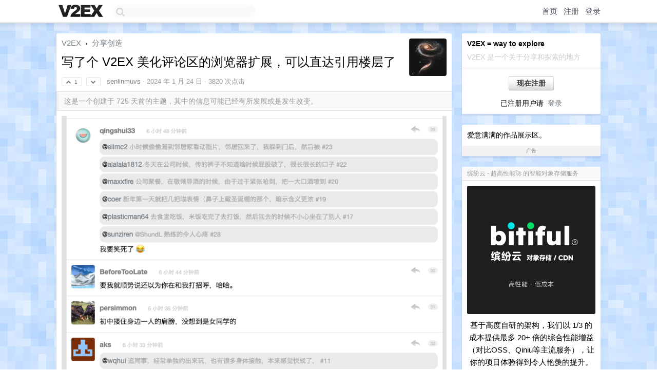

--- FILE ---
content_type: text/html; charset=UTF-8
request_url: https://cn.v2ex.com/t/1011303
body_size: 10793
content:
<!DOCTYPE html>
<html lang="zh-CN">
<head>
    <meta name="Content-Type" content="text/html;charset=utf-8">
    <meta name="Referrer" content="unsafe-url">
    <meta content="True" name="HandheldFriendly">
    
    <meta name="theme-color" content="#ffffff">
    
    
    <meta name="apple-mobile-web-app-capable" content="yes" />
<meta name="mobile-web-app-capable" content="yes" />
<meta name="detectify-verification" content="d0264f228155c7a1f72c3d91c17ce8fb" />
<meta name="p:domain_verify" content="b87e3b55b409494aab88c1610b05a5f0"/>
<meta name="alexaVerifyID" content="OFc8dmwZo7ttU4UCnDh1rKDtLlY" />
<meta name="baidu-site-verification" content="D00WizvYyr" />
<meta name="msvalidate.01" content="D9B08FEA08E3DA402BF07ABAB61D77DE" />
<meta property="wb:webmaster" content="f2f4cb229bda06a4" />
<meta name="google-site-verification" content="LM_cJR94XJIqcYJeOCscGVMWdaRUvmyz6cVOqkFplaU" />
<meta name="wwads-cn-verify" content="c8ffe9a587b126f152ed3d89a146b445" />
<script type="text/javascript" src="https://cdn.wwads.cn/js/makemoney.js" async></script>
<script async src="https://pagead2.googlesyndication.com/pagead/js/adsbygoogle.js?client=ca-pub-5060390720525238"
     crossorigin="anonymous"></script>
    
    <title>写了个 V2EX 美化评论区的浏览器扩展，可以直达引用楼层了 - V2EX</title>
    <link rel="dns-prefetch" href="https://static.v2ex.com/" />
<link rel="dns-prefetch" href="https://cdn.v2ex.com/" />
<link rel="dns-prefetch" href="https://i.v2ex.co/" />
<link rel="dns-prefetch" href="https://www.google-analytics.com/" />    
    <style>
        body {
            min-width: 820px;
            font-family: "Helvetica Neue", "Luxi Sans", "Segoe UI", "Hiragino Sans GB", "Microsoft Yahei", sans-serif, "Apple Logo";
        }
    </style>
    <link rel="stylesheet" type="text/css" media="screen" href="/assets/c5cbeb747d47558e3043308a6db51d2046fbbcae-combo.css?t=1768786200">
    
    <script>
        const SITE_NIGHT = 0;
    </script>
    <link rel="stylesheet" href="/static/css/vendor/tomorrow.css?v=3c006808236080a5d98ba4e64b8f323f" type="text/css">
    
    <link rel="icon" sizes="192x192" href="/static/icon-192.png">
    <link rel="apple-touch-icon" sizes="180x180" href="/static/apple-touch-icon-180.png?v=91e795b8b5d9e2cbf2d886c3d4b7d63c">
    
    <link rel="shortcut icon" href="/static/favicon.ico" type="image/png">
    
    
    <link rel="manifest" href="/manifest.webmanifest">
    <script>
        const LANG = 'zhcn';
        const FEATURES = ['search', 'favorite-nodes-sort'];
    </script>
    <script src="/assets/e018fd2b900d7499242ac6e8286c94e0e0cc8e0d-combo.js?t=1768786200" defer></script>
    <meta name="description" content="分享创造 - @senlinmuvs - ![72df57487d11b03b50b3a042671edbe2.png]( https://i.miji.bid/2024/01/24/72df57487d11b03b50b3a042671ed">
    
    
    <link rel="canonical" href="https://www.v2ex.com/t/1011303">
    
    


<meta property="og:locale" content="zh_CN" />
<meta property="og:type" content="article" />
<meta property="og:title" content="写了个 V2EX 美化评论区的浏览器扩展，可以直达引用楼层了 - V2EX" />
<meta property="og:description" content="分享创造 - @senlinmuvs - ![72df57487d11b03b50b3a042671edbe2.png]( https://i.miji.bid/2024/01/24/72df57487d11b03b50b3a042671ed" />
<meta property="og:url" content="https://www.v2ex.com/t/1011303" />
<meta property="og:site_name" content="V2EX" />

<meta property="article:tag" content="create" />
<meta property="article:section" content="分享创造" />
<meta property="article:published_time" content="2024-01-24T12:46:55Z" />

<meta name="twitter:card" content="summary" />
<meta name="twitter:description" content="分享创造 - @senlinmuvs - ![72df57487d11b03b50b3a042671edbe2.png]( https://i.miji.bid/2024/01/24/72df57487d11b03b50b3a042671ed" />
<meta name="twitter:title" content="写了个 V2EX 美化评论区的浏览器扩展，可以直达引用楼层了 - V2EX" />
<meta name="twitter:image" content="https://cdn.v2ex.com/avatar/1c8f/6ad2/48573_large.png?m=1745462569" />
<meta name="twitter:site" content="@V2EX" />
<meta name="twitter:creator" content="@V2EX" />
<link rel="top" title="回到顶部" href="#">


<link rel="amphtml" href="https://www.v2ex.com/amp/t/1011303" />
<script>
const topicId = 1011303;
var once = "24980";

document.addEventListener("DOMContentLoaded", () => {
    protectTraffic();

    if (typeof reloadTopicTips !== 'undefined') {
        window.reloadTopicTips = reloadTopicTips;
    }

    const observer = new IntersectionObserver(
        ([e]) => e.target.toggleAttribute('stuck', e.intersectionRatio < 1),
        {threshold: [1]}
    );

    observer.observe(document.getElementById('reply-box'));

    
    hljs.initHighlightingOnLoad();
    

    $('#Main').on('click', '.no, .ago', function () {
        location.hash = $(this).parents('.cell').prop('id');
    });

    

    // refresh once
    document.addEventListener('visibilitychange', e => {
        if (document.visibilityState === 'visible') {
            fetchOnce().then(once => {
                $('#once').val(once);
            });
        }
    });

    if (location.search.indexOf('p=') > -1) {
    const p = Number(location.search.split('p=')[1].split('&')[0]);
    if (p) {
        const key = 'tp1011303';
        if (lscache.set(key, p, 60 * 24 * 30)) { // 30 days
            console.log(`Saved topic page number to ${key}: ` + p);
        }
    }
}

    
});
</script>
<script type="text/javascript">
function format(tpl) {
    var index = 1, items = arguments;
    return (tpl || '').replace(/{(\w*)}/g, function(match, p1) {
        return items[index++] || p1 || match;
    });
}
function loadCSS(url, callback) {
    return $('<link type="text/css" rel="stylesheet"/>')
        .attr({ href: url })
        .on('load', callback)
        .appendTo(document.head);
}
function lazyGist(element) {
    var $btn = $(element);
    var $self = $(element).parent();
    var $link = $self.find('a');
    $btn.prop('disabled', 'disabled').text('Loading...');
    $.getJSON(format('{}.json?callback=?', $link.prop('href').replace($link.prop('hash'), '')))
        .done(function(data) {
            loadCSS(data.stylesheet, function() {
                $self.replaceWith(data.div);
                $('.gist .gist-file .gist-meta a').filter(function() { return this.href === $link.prop('href'); }).parents('.gist-file').siblings().remove();
            });
        })
        .fail(function() { $self.replaceWith($('<a>').attr('href', url).text(url)); });
}
</script>

    
</head>
<body>
    
    
    <div id="Top">
        <div class="content">
            <div class="site-nav">
                <a href="/" name="top" title="way to explore"><div id="Logo"></div></a>
                <div id="search-container">
                    <input id="search" type="text" maxlength="128" autocomplete="off" tabindex="1">
                    <div id="search-result" class="box"></div>
                </div>
                <div class="tools" >
                
                    <a href="/" class="top">首页</a>
                    <a href="/signup" class="top">注册</a>
                    <a href="/signin" class="top">登录</a>
                
                </div>
            </div>
        </div>
    </div>
    
    <div id="Wrapper">
        <div class="content">
            
            <div id="Leftbar"></div>
            <div id="Rightbar">
                <div class="sep20"></div>
                
                    
                    <div class="box">
                        <div class="cell">
                            <strong>V2EX = way to explore</strong>
                            <div class="sep5"></div>
                            <span class="fade">V2EX 是一个关于分享和探索的地方</span>
                        </div>
                        <div class="inner">
                            <div class="sep5"></div>
                            <div align="center"><a href="/signup" class="super normal button">现在注册</a>
                            <div class="sep5"></div>
                            <div class="sep10"></div>
                            已注册用户请 &nbsp;<a href="/signin">登录</a></div>
                        </div>
                    </div>
                    
                    



        
        <div class="sep"></div>
        <div class="box">
            <div class="inner" id="node_sidebar">
                <div class="sidebar_units">
</div>
爱意满满的作品展示区。
<style type="text/css">
#Wrapper {
background-image: url("/static/img/shadow_light.png"), url("//static.v2ex.com/grids/air.png");
background-repeat: repeat-x, repeat;
}

.box {
border-bottom: 1px solid #cdd8ff;
}
</style>
                
            </div>
            <div class="sidebar_compliance"><a href="/advertise" target="_blank">广告</a></div>
        </div>
        
    


                    
                    <div class="sep20"></div>
                    <div class="box" id="pro-campaign-container">
    <!-- Campaign content will be loaded here -->
</div>

<script>
document.addEventListener('DOMContentLoaded', function() {
    // Function to escape HTML entities
    function escapeHtml(text) {
        if (!text) return '';
        var div = document.createElement('div');
        div.textContent = text;
        return div.innerHTML;
    }

    // Function to render campaign based on display format
    function renderCampaign(campaign) {
        let html = '';
        let displayFormat = campaign.display_format || 'text-only';
        let title = escapeHtml(campaign.title);
        let description = escapeHtml(campaign.description);
        let callToAction = escapeHtml(campaign.call_to_action);
        let link = escapeHtml(campaign.link);

        // Check if required image URL is available for the display format, fallback to text-only if not
        if (displayFormat === 'small-with-description' && !campaign.img_small_url) {
            displayFormat = 'text-only';
        } else if (displayFormat === 'banner-only' && !campaign.img_banner_url) {
            displayFormat = 'text-only';
        } else if ((displayFormat === 'big-only' || displayFormat === 'big-with-description' || displayFormat === 'big-with-title-description-button') && !campaign.img_big_url) {
            displayFormat = 'text-only';
        }

        html = `<div class="pro-unit-title">${title}</div>`;
        switch(displayFormat) {
            case 'text-only':
                html += `
                    <div class="pro-unit">
                    <div class="pro-unit-description flex-one-row gap10">
                        <div onclick="window.open('${link}', '_blank')">${description}</div>
                        <div><a href="${link}" class="pro-unit-go" target="_blank">›</a>
                        </div>
                    </div>
                    </div>
                `;
                break;

            case 'small-with-description':
                html += `<div class="pro-unit flex-one-row">
                    ${campaign.img_small_cid ? `<div class="pro-unit-small-image">
                        <a href="${link}" target="_blank"><img src="${campaign.img_small_url}" class="pro-unit-img" style="max-width: 130px; max-height: 100px;" /></a>
                    </div>` : ''}
                    <div onclick="window.open('${link}', '_blank')" class="pro-unit-description">${description}</div>
                </div>`;
                break;

            case 'banner-only':
                html += `<div class="cell"><a href="${link}" target="_blank"><img src="${campaign.img_banner_url}" class="pro-unit-img" style="max-width: 250px; max-height: 60px; display: block; vertical-align: bottom;" /></a></div>`;
                break;

            case 'big-only':
                html += `<div class="cell"><a href="${link}" target="_blank"><img src="${campaign.img_big_url}" class="pro-unit-img" style="max-width: 500px; max-height: 500px; width: 100%; display: block; vertical-align: bottom;" /></a></div>`;
                break;

            case 'big-with-description':
                html += `<div class="inner" style="padding-bottom: 0px;"><a href="${link}" target="_blank"><img src="${campaign.img_big_url}" class="pro-unit-img" style="max-width: 500px; max-height: 500px; width: 100%; display: block; vertical-align: bottom;" /></a></div>`;
                html += `<div class="pro-unit-description flex-one-row gap10">
                    <div onclick="window.open('${link}', '_blank')">${description}</div>
                    <div><a href="${link}" class="pro-unit-go" target="_blank">›</a></div></div>`;
                break;

            case 'big-with-title-description-button':
                html += `<div class="inner" style="padding-bottom: 0px;"><a href="${link}" target="_blank"><img src="${campaign.img_big_url}" class="pro-unit-img" style="max-width: 500px; max-height: 500px; width: 100%; display: block; vertical-align: bottom;" /></a></div>`;
                html += `<div class="pro-unit-description">
                    <div style="text-align: center" onclick="window.open('${link}', '_blank')">${description}</div>
                    </div>`;
                html += `<div class="pro-unit-cta-container"><a href="${link}" target="_blank" class="pro-unit-cta">${callToAction}</a></div>`;
                break;

            default:
                html += `
                    <div class="pro-unit-description flex-one-row gap10">
                        <div onclick="window.open('${link}', '_blank')">${description}</div>
                        <div><a href="${link}" class="pro-unit-go" target="_blank">›</a></div>
                    </div>
                `;
        }

        html += `<div class="pro-unit-from flex-one-row gap10">
        <div>Promoted by <a href="/member/${campaign.member.username}" target="_blank">${campaign.member.username}</a></div>
        <div><a href="/pro/about" target="_blank" class="fade"><i class="fa fa-question-circle fade"></i> <span style="font-size: 12px; color: var(--color-fade)">PRO</span></a></div>
        </div>`

        return html;
    }

    // Load campaign from emitter
    var xhr = new XMLHttpRequest();
    xhr.open('GET', '/pro/emitter', true);
    xhr.setRequestHeader('Content-Type', 'application/json');

    xhr.onreadystatechange = function() {
        if (xhr.readyState === 4) {
            if (xhr.status === 200) {
                try {
                    var campaign = JSON.parse(xhr.responseText);
                    if (campaign && campaign.id) {
                        var html = renderCampaign(campaign);
                        document.getElementById('pro-campaign-container').innerHTML = html;
                    } else {
                        // No campaign to display, hide the container
                        document.getElementById('pro-campaign-container').style.display = 'none';
                    }
                } catch (e) {
                    // Parse error, hide the container
                    document.getElementById('pro-campaign-container').style.display = 'none';
                    console.log('Error parsing campaign data: ' + e.message);
                }
            } else {
                // HTTP error, hide the container
                document.getElementById('pro-campaign-container').style.display = 'none';
                console.log('Error loading campaign: HTTP ' + xhr.status);
            }
        }
    };

    xhr.send();
});
</script>
                    <div class="sep20"></div>
                    
                    
                    
                
            </div>
            <div id="Main">
                <div class="sep20"></div>
                
<div class="box" style="border-bottom: 0px;">
    
    <div class="header"><div class="fr"><a href="/member/senlinmuvs"><img src="https://cdn.v2ex.com/avatar/1c8f/6ad2/48573_large.png?m=1745462569" class="avatar" border="0" align="default" alt="senlinmuvs" data-uid="48573" /></a></div>
    <a href="/">V2EX</a> <span class="chevron">&nbsp;›&nbsp;</span> <a href="/go/create">分享创造</a>
    <div class="sep10"></div>
    <h1>写了个 V2EX 美化评论区的浏览器扩展，可以直达引用楼层了</h1>
    <div id="topic_1011303_votes" class="votes">
<a href="javascript:" onclick="upVoteTopic(1011303);" class="vote"><li class="fa fa-chevron-up"></li> &nbsp;1</a> &nbsp;<a href="javascript:" onclick="downVoteTopic(1011303);" class="vote"><li class="fa fa-chevron-down"></li></a></div> &nbsp; <small class="gray"><a href="/member/senlinmuvs">senlinmuvs</a> · <span title="2024-01-24 20:46:55 +08:00">2024 年 1 月 24 日</span> · 3820 次点击</small>
    </div>
    
    
    <div class="outdated">这是一个创建于 725 天前的主题，其中的信息可能已经有所发展或是发生改变。</div>
    
    
    <div class="cell">
        
        <div class="topic_content"><div class="markdown_body"><p><img alt="72df57487d11b03b50b3a042671edbe2.png" class="embedded_image" loading="lazy" referrerpolicy="no-referrer" rel="noreferrer" src="https://i.miji.bid/2024/01/24/72df57487d11b03b50b3a042671edbe2.png"/>
<a href="https://github.com/senlinmuvs/xcomment" rel="nofollow">https://github.com/senlinmuvs/xcomment</a></p>
</div></div>
        
    </div>
    
    
    
    <div class="subtle">
        <span class="fade">第 1 条附言 &nbsp;·&nbsp; <span title="2024-01-24 22:17:51 +08:00">2024 年 1 月 24 日</span></span>
        <div class="sep5"></div>
        
        <div class="topic_content">初衷主要是想解决下看评论有 @时要人肉找是谁的麻烦</div>
        
    </div>
    
    <div class="subtle">
        <span class="fade">第 2 条附言 &nbsp;·&nbsp; <span title="2024-01-25 09:45:11 +08:00">2024 年 1 月 25 日</span></span>
        <div class="sep5"></div>
        
        <div class="topic_content"><div class="markdown_body"><p>使用方式：</p>
<ol>
<li>把项目clone下来</li>
<li>然后打开chrome系浏览器扩展管理 -&gt; 加载解压缩的扩展 -&gt; 选中刚刚 clone 的库的根目录
<img alt="9497cf9b308c104bd99e6b6e48d3eae1.png" class="embedded_image" loading="lazy" referrerpolicy="no-referrer" rel="noreferrer" src="https://i.miji.bid/2024/01/25/9497cf9b308c104bd99e6b6e48d3eae1.png"/>
<img alt="5fd11fd84871a83271d1ce2884b59491.png" class="embedded_image" loading="lazy" referrerpolicy="no-referrer" rel="noreferrer" src="https://i.miji.bid/2024/01/25/5fd11fd84871a83271d1ce2884b59491.png"/>
3.刷新评论区</li>
</ol>
</div></div>
        
    </div>
    
    <div class="subtle">
        <span class="fade">第 3 条附言 &nbsp;·&nbsp; <span title="2024-01-25 13:43:26 +08:00">2024 年 1 月 25 日</span></span>
        <div class="sep5"></div>
        
        <div class="topic_content">已支持评论里带 markdown 图片了，原版是只支持某些图床的链接，这个不限制。</div>
        
    </div>
    
    <div class="subtle">
        <span class="fade">第 4 条附言 &nbsp;·&nbsp; <span title="2024-01-25 15:57:29 +08:00">2024 年 1 月 25 日</span></span>
        <div class="sep5"></div>
        
        <div class="topic_content">已支持评论图片点击放大看了</div>
        
    </div>
    
    
</div>

<!-- SOL tip topic -->


<div class="sep20"></div>


<div class="box">
    <div class="cell"><div class="fr" style="margin: -3px -5px 0px 0px;"><a href="/tag/V2EX" class="tag"><li class="fa fa-tag"></li> V2EX</a><a href="/tag/楼层" class="tag"><li class="fa fa-tag"></li> 楼层</a><a href="/tag/美化" class="tag"><li class="fa fa-tag"></li> 美化</a><a href="/tag/直达" class="tag"><li class="fa fa-tag"></li> 直达</a></div><span class="gray">46 条回复 &nbsp;<strong class="snow">•</strong> &nbsp;2024-01-30 14:41:58 +08:00</span>
    </div>
    

    
        
        <div id="r_14248639" class="cell">
        
        <table cellpadding="0" cellspacing="0" border="0" width="100%">
            <tr>
                <td width="48" valign="top" align="center"><img src="https://cdn.v2ex.com/avatar/02f8/e547/503034_normal.png?m=1695278202" class="avatar" border="0" align="default" alt="coolpace" data-uid="503034" /></td>
                <td width="10" valign="top"></td>
                <td width="auto" valign="top" align="left"><div class="fr"> &nbsp; &nbsp; <span class="no">1</span></div>
                    <div class="sep3"></div>
                    <strong><a href="/member/coolpace" class="dark">coolpace</a></strong> &nbsp; <div class="badges"></div>&nbsp; &nbsp;<span class="ago" title="2024-01-25 09:04:40 +08:00">2024 年 1 月 25 日</span> 
                    <div class="sep5"></div>
                    <div class="reply_content">为什么不做成嵌套回复的方式呢？</div>
                </td>
            </tr>
        </table>
        </div>
    
    

    
        
        <div id="r_14248769" class="cell">
        
        <table cellpadding="0" cellspacing="0" border="0" width="100%">
            <tr>
                <td width="48" valign="top" align="center"><img src="https://cdn.v2ex.com/gravatar/ebcf1d214cd2aa8469c26faadd257789?s=48&d=retro" class="avatar" border="0" align="default" alt="lhp96" data-uid="643671" /></td>
                <td width="10" valign="top"></td>
                <td width="auto" valign="top" align="left"><div class="fr"> &nbsp; &nbsp; <span class="no">2</span></div>
                    <div class="sep3"></div>
                    <strong><a href="/member/lhp96" class="dark">lhp96</a></strong> &nbsp; <div class="badges"></div>&nbsp; &nbsp;<span class="ago" title="2024-01-25 09:27:07 +08:00">2024 年 1 月 25 日</span> 
                    <div class="sep5"></div>
                    <div class="reply_content">这个拓展怎么使用呢？</div>
                </td>
            </tr>
        </table>
        </div>
    
    

    
        
        <div id="r_14248824" class="cell">
        
        <table cellpadding="0" cellspacing="0" border="0" width="100%">
            <tr>
                <td width="48" valign="top" align="center"><img src="https://cdn.v2ex.com/avatar/1c8f/6ad2/48573_normal.png?m=1745462569" class="avatar" border="0" align="default" alt="senlinmuvs" data-uid="48573" /></td>
                <td width="10" valign="top"></td>
                <td width="auto" valign="top" align="left"><div class="fr"> &nbsp; &nbsp; <span class="no">3</span></div>
                    <div class="sep3"></div>
                    <strong><a href="/member/senlinmuvs" class="dark">senlinmuvs</a></strong> &nbsp; <div class="badges"><div class="badge op">OP</div></div>&nbsp; &nbsp;<span class="ago" title="2024-01-25 09:33:48 +08:00">2024 年 1 月 25 日</span> 
                    <div class="sep5"></div>
                    <div class="reply_content">@<a href="/member/lhp96">lhp96</a> 直接把项目 clone 下来 然后打开 chrome 系浏览器扩展管理 -&gt; 加载解压缩的扩展 -&gt; 选中刚刚 clone 的库的根目录<br />![9497cf9b308c104bd99e6b6e48d3eae1.png]( https://i.miji.bid/2024/01/25/9497cf9b308c104bd99e6b6e48d3eae1.png)</div>
                </td>
            </tr>
        </table>
        </div>
    
    

    
        
        <div id="r_14248877" class="cell">
        
        <table cellpadding="0" cellspacing="0" border="0" width="100%">
            <tr>
                <td width="48" valign="top" align="center"><img src="https://cdn.v2ex.com/gravatar/ebcf1d214cd2aa8469c26faadd257789?s=48&d=retro" class="avatar" border="0" align="default" alt="lhp96" data-uid="643671" /></td>
                <td width="10" valign="top"></td>
                <td width="auto" valign="top" align="left"><div class="fr"> &nbsp; &nbsp; <span class="no">4</span></div>
                    <div class="sep3"></div>
                    <strong><a href="/member/lhp96" class="dark">lhp96</a></strong> &nbsp; <div class="badges"></div>&nbsp; &nbsp;<span class="ago" title="2024-01-25 09:41:25 +08:00">2024 年 1 月 25 日</span> 
                    <div class="sep5"></div>
                    <div class="reply_content">@<a href="/member/senlinmuvs">senlinmuvs</a>  ok,已经使用上了，还不错，可以把 如何使用 加到 <a target="_blank" href="http://README.md" rel="nofollow noopener">README.md</a> 中呀。<br />2 个人的多次对话会是什么样子呢，也可以贴出来</div>
                </td>
            </tr>
        </table>
        </div>
    
    

    
        
        <div id="r_14248879" class="cell">
        
        <table cellpadding="0" cellspacing="0" border="0" width="100%">
            <tr>
                <td width="48" valign="top" align="center"><img src="https://cdn.v2ex.com/avatar/1c8f/6ad2/48573_normal.png?m=1745462569" class="avatar" border="0" align="default" alt="senlinmuvs" data-uid="48573" /></td>
                <td width="10" valign="top"></td>
                <td width="auto" valign="top" align="left"><div class="fr"> &nbsp; &nbsp; <span class="no">5</span></div>
                    <div class="sep3"></div>
                    <strong><a href="/member/senlinmuvs" class="dark">senlinmuvs</a></strong> &nbsp; <div class="badges"><div class="badge op">OP</div></div>&nbsp; &nbsp;<span class="ago" title="2024-01-25 09:41:28 +08:00">2024 年 1 月 25 日</span> 
                    <div class="sep5"></div>
                    <div class="reply_content">@<a href="/member/coolpace">coolpace</a> 目前就先尽量保持原样吧，其它样式再以后可以加。</div>
                </td>
            </tr>
        </table>
        </div>
    
    

    
        
        <div id="r_14248939" class="cell">
        
        <table cellpadding="0" cellspacing="0" border="0" width="100%">
            <tr>
                <td width="48" valign="top" align="center"><img src="https://cdn.v2ex.com/avatar/1c8f/6ad2/48573_normal.png?m=1745462569" class="avatar" border="0" align="default" alt="senlinmuvs" data-uid="48573" /></td>
                <td width="10" valign="top"></td>
                <td width="auto" valign="top" align="left"><div class="fr"> &nbsp; &nbsp; <span class="no">6</span></div>
                    <div class="sep3"></div>
                    <strong><a href="/member/senlinmuvs" class="dark">senlinmuvs</a></strong> &nbsp; <div class="badges"><div class="badge op">OP</div></div>&nbsp; &nbsp;<span class="ago" title="2024-01-25 09:47:51 +08:00">2024 年 1 月 25 日</span> 
                    <div class="sep5"></div>
                    <div class="reply_content">@<a href="/member/lhp96">lhp96</a> OK</div>
                </td>
            </tr>
        </table>
        </div>
    
    

    
        
        <div id="r_14249229" class="cell">
        
        <table cellpadding="0" cellspacing="0" border="0" width="100%">
            <tr>
                <td width="48" valign="top" align="center"><img src="https://cdn.v2ex.com/gravatar/b462c872eb40bbb17298d207935cc2b7?s=48&d=retro" class="avatar" border="0" align="default" alt="ICB" data-uid="588143" /></td>
                <td width="10" valign="top"></td>
                <td width="auto" valign="top" align="left"><div class="fr"> &nbsp; &nbsp; <span class="no">7</span></div>
                    <div class="sep3"></div>
                    <strong><a href="/member/ICB" class="dark">ICB</a></strong> &nbsp; <div class="badges"></div>&nbsp; &nbsp;<span class="ago" title="2024-01-25 10:23:44 +08:00">2024 年 1 月 25 日</span> 
                    <div class="sep5"></div>
                    <div class="reply_content">这个功能 v2explus 里面有。<br /> <a target="_blank" href="https://i.imgur.com/DWSKhyG.png" rel="nofollow noopener" target="_blank"><img src="https://i.imgur.com/DWSKhyG.png" class="embedded_image" rel="noreferrer"></a></div>
                </td>
            </tr>
        </table>
        </div>
    
    

    
        
        <div id="r_14249240" class="cell">
        
        <table cellpadding="0" cellspacing="0" border="0" width="100%">
            <tr>
                <td width="48" valign="top" align="center"><img src="https://cdn.v2ex.com/avatar/1c8f/6ad2/48573_normal.png?m=1745462569" class="avatar" border="0" align="default" alt="senlinmuvs" data-uid="48573" /></td>
                <td width="10" valign="top"></td>
                <td width="auto" valign="top" align="left"><div class="fr"> &nbsp; &nbsp; <span class="no">8</span></div>
                    <div class="sep3"></div>
                    <strong><a href="/member/senlinmuvs" class="dark">senlinmuvs</a></strong> &nbsp; <div class="badges"><div class="badge op">OP</div></div>&nbsp; &nbsp;<span class="ago" title="2024-01-25 10:25:39 +08:00">2024 年 1 月 25 日</span> 
                    <div class="sep5"></div>
                    <div class="reply_content">@<a href="/member/ICB">ICB</a> v2explus 也是个浏览器扩展？</div>
                </td>
            </tr>
        </table>
        </div>
    
    

    
        
        <div id="r_14249251" class="cell">
        
        <table cellpadding="0" cellspacing="0" border="0" width="100%">
            <tr>
                <td width="48" valign="top" align="center"><img src="https://cdn.v2ex.com/avatar/1c8f/6ad2/48573_normal.png?m=1745462569" class="avatar" border="0" align="default" alt="senlinmuvs" data-uid="48573" /></td>
                <td width="10" valign="top"></td>
                <td width="auto" valign="top" align="left"><div class="fr"> &nbsp; &nbsp; <span class="no">9</span></div>
                    <div class="sep3"></div>
                    <strong><a href="/member/senlinmuvs" class="dark">senlinmuvs</a></strong> &nbsp; <div class="badges"><div class="badge op">OP</div></div>&nbsp; &nbsp;<span class="ago" title="2024-01-25 10:26:12 +08:00">2024 年 1 月 25 日</span> 
                    <div class="sep5"></div>
                    <div class="reply_content">@<a href="/member/ICB">ICB</a> 我这个是打算可以再支持其它网站的</div>
                </td>
            </tr>
        </table>
        </div>
    
    

    
        
        <div id="r_14249257" class="cell">
        
        <table cellpadding="0" cellspacing="0" border="0" width="100%">
            <tr>
                <td width="48" valign="top" align="center"><img src="https://cdn.v2ex.com/gravatar/b462c872eb40bbb17298d207935cc2b7?s=48&d=retro" class="avatar" border="0" align="default" alt="ICB" data-uid="588143" /></td>
                <td width="10" valign="top"></td>
                <td width="auto" valign="top" align="left"><div class="fr"> &nbsp; &nbsp; <span class="no">10</span></div>
                    <div class="sep3"></div>
                    <strong><a href="/member/ICB" class="dark">ICB</a></strong> &nbsp; <div class="badges"></div>&nbsp; &nbsp;<span class="ago" title="2024-01-25 10:26:31 +08:00">2024 年 1 月 25 日</span> 
                    <div class="sep5"></div>
                    <div class="reply_content">@<a href="/member/senlinmuvs">senlinmuvs</a> #8 是的，chrome 的扩展。</div>
                </td>
            </tr>
        </table>
        </div>
    
    

    
        
        <div id="r_14249301" class="cell">
        
        <table cellpadding="0" cellspacing="0" border="0" width="100%">
            <tr>
                <td width="48" valign="top" align="center"><img src="https://cdn.v2ex.com/avatar/1c8f/6ad2/48573_normal.png?m=1745462569" class="avatar" border="0" align="default" alt="senlinmuvs" data-uid="48573" /></td>
                <td width="10" valign="top"></td>
                <td width="auto" valign="top" align="left"><div class="fr"> &nbsp; &nbsp; <span class="no">11</span></div>
                    <div class="sep3"></div>
                    <strong><a href="/member/senlinmuvs" class="dark">senlinmuvs</a></strong> &nbsp; <div class="badges"><div class="badge op">OP</div></div>&nbsp; &nbsp;<span class="ago" title="2024-01-25 10:30:32 +08:00">2024 年 1 月 25 日</span> 
                    <div class="sep5"></div>
                    <div class="reply_content">@<a href="/member/ICB">ICB</a> 好 找到了</div>
                </td>
            </tr>
        </table>
        </div>
    
    

    
        
        <div id="r_14249319" class="cell">
        
        <table cellpadding="0" cellspacing="0" border="0" width="100%">
            <tr>
                <td width="48" valign="top" align="center"><img src="https://cdn.v2ex.com/avatar/1c8f/6ad2/48573_normal.png?m=1745462569" class="avatar" border="0" align="default" alt="senlinmuvs" data-uid="48573" /></td>
                <td width="10" valign="top"></td>
                <td width="auto" valign="top" align="left"><div class="fr"> &nbsp; &nbsp; <span class="no">12</span></div>
                    <div class="sep3"></div>
                    <strong><a href="/member/senlinmuvs" class="dark">senlinmuvs</a></strong> &nbsp; <div class="badges"><div class="badge op">OP</div></div>&nbsp; &nbsp;<span class="ago" title="2024-01-25 10:32:35 +08:00">2024 年 1 月 25 日</span> 
                    <div class="sep5"></div>
                    <div class="reply_content">@<a href="/member/ICB">ICB</a> 他那是专门针对 V2EX 做优化，我这个是专门针对评论区做优化，不限制网站。</div>
                </td>
            </tr>
        </table>
        </div>
    
    

    
        
        <div id="r_14249355" class="cell">
        
        <table cellpadding="0" cellspacing="0" border="0" width="100%">
            <tr>
                <td width="48" valign="top" align="center"><img src="https://cdn.v2ex.com/avatar/2337/1e95/265774_normal.png?m=1515641447" class="avatar" border="0" align="default" alt="Hellokids" data-uid="265774" /></td>
                <td width="10" valign="top"></td>
                <td width="auto" valign="top" align="left"><div class="fr"> &nbsp; &nbsp; <span class="no">13</span></div>
                    <div class="sep3"></div>
                    <strong><a href="/member/Hellokids" class="dark">Hellokids</a></strong> &nbsp; <div class="badges"></div>&nbsp; &nbsp;<span class="ago" title="2024-01-25 10:36:54 +08:00">2024 年 1 月 25 日</span> 
                    <div class="sep5"></div>
                    <div class="reply_content">赞，非常实用的插件</div>
                </td>
            </tr>
        </table>
        </div>
    
    

    
        
        <div id="r_14249831" class="cell">
        
        <table cellpadding="0" cellspacing="0" border="0" width="100%">
            <tr>
                <td width="48" valign="top" align="center"><img src="https://cdn.v2ex.com/avatar/2af8/8a3c/160743_normal.png?m=1508580107" class="avatar" border="0" align="default" alt="titi14gj" data-uid="160743" /></td>
                <td width="10" valign="top"></td>
                <td width="auto" valign="top" align="left"><div class="fr"> &nbsp; &nbsp; <span class="no">14</span></div>
                    <div class="sep3"></div>
                    <strong><a href="/member/titi14gj" class="dark">titi14gj</a></strong> &nbsp; <div class="badges"></div>&nbsp; &nbsp;<span class="ago" title="2024-01-25 11:29:01 +08:00">2024 年 1 月 25 日 via iPhone</span> 
                    <div class="sep5"></div>
                    <div class="reply_content">很棒</div>
                </td>
            </tr>
        </table>
        </div>
    
    

    
        
        <div id="r_14250439" class="cell">
        
        <table cellpadding="0" cellspacing="0" border="0" width="100%">
            <tr>
                <td width="48" valign="top" align="center"><img src="https://cdn.v2ex.com/avatar/8de7/02f5/271033_normal.png?m=1717407735" class="avatar" border="0" align="default" alt="hexo" data-uid="271033" /></td>
                <td width="10" valign="top"></td>
                <td width="auto" valign="top" align="left"><div class="fr"> &nbsp; &nbsp; <span class="no">15</span></div>
                    <div class="sep3"></div>
                    <strong><a href="/member/hexo" class="dark">hexo</a></strong> &nbsp; <div class="badges"></div>&nbsp; &nbsp;<span class="ago" title="2024-01-25 13:49:59 +08:00">2024 年 1 月 25 日</span> 
                    <div class="sep5"></div>
                    <div class="reply_content">不错，在用了</div>
                </td>
            </tr>
        </table>
        </div>
    
    

    
        
        <div id="r_14250529" class="cell">
        
        <table cellpadding="0" cellspacing="0" border="0" width="100%">
            <tr>
                <td width="48" valign="top" align="center"><img src="https://cdn.v2ex.com/gravatar/aa0ff0d4aca42969b0b1e9e77a66519e?s=48&d=retro" class="avatar" border="0" align="default" alt="XXWHCA" data-uid="512702" /></td>
                <td width="10" valign="top"></td>
                <td width="auto" valign="top" align="left"><div class="fr"> &nbsp; &nbsp; <span class="no">16</span></div>
                    <div class="sep3"></div>
                    <strong><a href="/member/XXWHCA" class="dark">XXWHCA</a></strong> &nbsp; <div class="badges"></div>&nbsp; &nbsp;<span class="ago" title="2024-01-25 14:00:55 +08:00">2024 年 1 月 25 日</span> 
                    <div class="sep5"></div>
                    <div class="reply_content">我艹，这样看好多了</div>
                </td>
            </tr>
        </table>
        </div>
    
    

    
        
        <div id="r_14250535" class="cell">
        
        <table cellpadding="0" cellspacing="0" border="0" width="100%">
            <tr>
                <td width="48" valign="top" align="center"><img src="https://cdn.v2ex.com/gravatar/aa0ff0d4aca42969b0b1e9e77a66519e?s=48&d=retro" class="avatar" border="0" align="default" alt="XXWHCA" data-uid="512702" /></td>
                <td width="10" valign="top"></td>
                <td width="auto" valign="top" align="left"><div class="fr"> &nbsp; &nbsp; <span class="no">17</span></div>
                    <div class="sep3"></div>
                    <strong><a href="/member/XXWHCA" class="dark">XXWHCA</a></strong> &nbsp; <div class="badges"></div>&nbsp; &nbsp;<span class="ago" title="2024-01-25 14:01:36 +08:00">2024 年 1 月 25 日</span> 
                    <div class="sep5"></div>
                    <div class="reply_content">@<a href="/member/coolpace">coolpace</a> <br />@<a href="/member/senlinmuvs">senlinmuvs</a> <br />做成楼中楼那种</div>
                </td>
            </tr>
        </table>
        </div>
    
    

    
        
        <div id="r_14250544" class="cell">
        
        <table cellpadding="0" cellspacing="0" border="0" width="100%">
            <tr>
                <td width="48" valign="top" align="center"><img src="https://cdn.v2ex.com/avatar/1c8f/6ad2/48573_normal.png?m=1745462569" class="avatar" border="0" align="default" alt="senlinmuvs" data-uid="48573" /></td>
                <td width="10" valign="top"></td>
                <td width="auto" valign="top" align="left"><div class="fr"> &nbsp; &nbsp; <span class="no">18</span></div>
                    <div class="sep3"></div>
                    <strong><a href="/member/senlinmuvs" class="dark">senlinmuvs</a></strong> &nbsp; <div class="badges"><div class="badge op">OP</div></div>&nbsp; &nbsp;<span class="ago" title="2024-01-25 14:03:06 +08:00">2024 年 1 月 25 日</span> 
                    <div class="sep5"></div>
                    <div class="reply_content">@<a href="/member/XXWHCA">XXWHCA</a> 可以 以后再弄</div>
                </td>
            </tr>
        </table>
        </div>
    
    

    
        
        <div id="r_14250677" class="cell">
        
        <table cellpadding="0" cellspacing="0" border="0" width="100%">
            <tr>
                <td width="48" valign="top" align="center"><img src="https://cdn.v2ex.com/avatar/10d0/4116/644603_normal.png?m=1704887352" class="avatar" border="0" align="default" alt="efewgr" data-uid="644603" /></td>
                <td width="10" valign="top"></td>
                <td width="auto" valign="top" align="left"><div class="fr"> &nbsp; &nbsp; <span class="no">19</span></div>
                    <div class="sep3"></div>
                    <strong><a href="/member/efewgr" class="dark">efewgr</a></strong> &nbsp; <div class="badges"></div>&nbsp; &nbsp;<span class="ago" title="2024-01-25 14:22:15 +08:00">2024 年 1 月 25 日</span> 
                    <div class="sep5"></div>
                    <div class="reply_content">可以出脚本吗？</div>
                </td>
            </tr>
        </table>
        </div>
    
    

    
        
        <div id="r_14251052" class="cell">
        
        <table cellpadding="0" cellspacing="0" border="0" width="100%">
            <tr>
                <td width="48" valign="top" align="center"><img src="https://cdn.v2ex.com/avatar/8de7/02f5/271033_normal.png?m=1717407735" class="avatar" border="0" align="default" alt="hexo" data-uid="271033" /></td>
                <td width="10" valign="top"></td>
                <td width="auto" valign="top" align="left"><div class="fr"> &nbsp; &nbsp; <span class="no">20</span></div>
                    <div class="sep3"></div>
                    <strong><a href="/member/hexo" class="dark">hexo</a></strong> &nbsp; <div class="badges"></div>&nbsp; &nbsp;<span class="ago" title="2024-01-25 15:12:38 +08:00">2024 年 1 月 25 日</span> 
                    <div class="sep5"></div>
                    <div class="reply_content">@<a href="/member/senlinmuvs">senlinmuvs</a> 在 Chrome 版本 121.0.6167.86 中，安装后有报错</div>
                </td>
            </tr>
        </table>
        </div>
    
    

    
        
        <div id="r_14251059" class="cell">
        
        <table cellpadding="0" cellspacing="0" border="0" width="100%">
            <tr>
                <td width="48" valign="top" align="center"><img src="https://cdn.v2ex.com/avatar/8de7/02f5/271033_normal.png?m=1717407735" class="avatar" border="0" align="default" alt="hexo" data-uid="271033" /></td>
                <td width="10" valign="top"></td>
                <td width="auto" valign="top" align="left"><div class="fr"> &nbsp; &nbsp; <span class="no">21</span></div>
                    <div class="sep3"></div>
                    <strong><a href="/member/hexo" class="dark">hexo</a></strong> &nbsp; <div class="badges"></div>&nbsp; &nbsp;<span class="ago" title="2024-01-25 15:13:04 +08:00">2024 年 1 月 25 日</span> 
                    <div class="sep5"></div>
                    <div class="reply_content">![]( <a target="_blank" href="https://missuo.ru/file/5bd1da3fc5f39bb3b0beb.png" rel="nofollow noopener">https://missuo.ru/file/5bd1da3fc5f39bb3b0beb.png</a>)</div>
                </td>
            </tr>
        </table>
        </div>
    
    

    
        
        <div id="r_14251383" class="cell">
        
        <table cellpadding="0" cellspacing="0" border="0" width="100%">
            <tr>
                <td width="48" valign="top" align="center"><img src="https://cdn.v2ex.com/avatar/1c8f/6ad2/48573_normal.png?m=1745462569" class="avatar" border="0" align="default" alt="senlinmuvs" data-uid="48573" /></td>
                <td width="10" valign="top"></td>
                <td width="auto" valign="top" align="left"><div class="fr"> &nbsp; &nbsp; <span class="no">22</span></div>
                    <div class="sep3"></div>
                    <strong><a href="/member/senlinmuvs" class="dark">senlinmuvs</a></strong> &nbsp; <div class="badges"><div class="badge op">OP</div></div>&nbsp; &nbsp;<span class="ago" title="2024-01-25 15:52:50 +08:00">2024 年 1 月 25 日</span> 
                    <div class="sep5"></div>
                    <div class="reply_content">@<a href="/member/hexo">hexo</a> 已升级 mainifest 版本了，现在应该可以了，试下</div>
                </td>
            </tr>
        </table>
        </div>
    
    

    
        
        <div id="r_14251387" class="cell">
        
        <table cellpadding="0" cellspacing="0" border="0" width="100%">
            <tr>
                <td width="48" valign="top" align="center"><img src="https://cdn.v2ex.com/avatar/1c8f/6ad2/48573_normal.png?m=1745462569" class="avatar" border="0" align="default" alt="senlinmuvs" data-uid="48573" /></td>
                <td width="10" valign="top"></td>
                <td width="auto" valign="top" align="left"><div class="fr"> &nbsp; &nbsp; <span class="no">23</span></div>
                    <div class="sep3"></div>
                    <strong><a href="/member/senlinmuvs" class="dark">senlinmuvs</a></strong> &nbsp; <div class="badges"><div class="badge op">OP</div></div>&nbsp; &nbsp;<span class="ago" title="2024-01-25 15:53:18 +08:00">2024 年 1 月 25 日</span> 
                    <div class="sep5"></div>
                    <div class="reply_content">@<a href="/member/efewgr">efewgr</a> 啥出脚本 啥意思</div>
                </td>
            </tr>
        </table>
        </div>
    
    

    
        
        <div id="r_14251452" class="cell">
        
        <table cellpadding="0" cellspacing="0" border="0" width="100%">
            <tr>
                <td width="48" valign="top" align="center"><img src="https://cdn.v2ex.com/avatar/aa3c/1b59/301719_normal.png?m=1648705244" class="avatar" border="0" align="default" alt="DoveAz" data-uid="301719" /></td>
                <td width="10" valign="top"></td>
                <td width="auto" valign="top" align="left"><div class="fr"> &nbsp; &nbsp; <span class="no">24</span></div>
                    <div class="sep3"></div>
                    <strong><a href="/member/DoveAz" class="dark">DoveAz</a></strong> &nbsp; <div class="badges"></div>&nbsp; &nbsp;<span class="ago" title="2024-01-25 16:01:07 +08:00">2024 年 1 月 25 日</span> 
                    <div class="sep5"></div>
                    <div class="reply_content">@<a href="/member/senlinmuvs">senlinmuvs</a> 应该是让你弄成油猴脚本发布到 greasyfork ，方便大家使用</div>
                </td>
            </tr>
        </table>
        </div>
    
    

    
        
        <div id="r_14251485" class="cell">
        
        <table cellpadding="0" cellspacing="0" border="0" width="100%">
            <tr>
                <td width="48" valign="top" align="center"><img src="https://cdn.v2ex.com/avatar/1c8f/6ad2/48573_normal.png?m=1745462569" class="avatar" border="0" align="default" alt="senlinmuvs" data-uid="48573" /></td>
                <td width="10" valign="top"></td>
                <td width="auto" valign="top" align="left"><div class="fr"> &nbsp; &nbsp; <span class="no">25</span></div>
                    <div class="sep3"></div>
                    <strong><a href="/member/senlinmuvs" class="dark">senlinmuvs</a></strong> &nbsp; <div class="badges"><div class="badge op">OP</div></div>&nbsp; &nbsp;<span class="ago" title="2024-01-25 16:05:46 +08:00">2024 年 1 月 25 日</span> 
                    <div class="sep5"></div>
                    <div class="reply_content">@<a href="/member/DoveAz">DoveAz</a> 不会那玩意 反正代码都在这了</div>
                </td>
            </tr>
        </table>
        </div>
    
    

    
        
        <div id="r_14251662" class="cell">
        
        <table cellpadding="0" cellspacing="0" border="0" width="100%">
            <tr>
                <td width="48" valign="top" align="center"><img src="https://cdn.v2ex.com/avatar/8de7/02f5/271033_normal.png?m=1717407735" class="avatar" border="0" align="default" alt="hexo" data-uid="271033" /></td>
                <td width="10" valign="top"></td>
                <td width="auto" valign="top" align="left"><div class="fr"> &nbsp; &nbsp; <span class="no">26</span></div>
                    <div class="sep3"></div>
                    <strong><a href="/member/hexo" class="dark">hexo</a></strong> &nbsp; <div class="badges"></div>&nbsp; &nbsp;<span class="ago" title="2024-01-25 16:31:57 +08:00">2024 年 1 月 25 日</span> 
                    <div class="sep5"></div>
                    <div class="reply_content">@<a href="/member/senlinmuvs">senlinmuvs</a> 已正常</div>
                </td>
            </tr>
        </table>
        </div>
    
    

    
        
        <div id="r_14251871" class="cell">
        
        <table cellpadding="0" cellspacing="0" border="0" width="100%">
            <tr>
                <td width="48" valign="top" align="center"><img src="https://cdn.v2ex.com/avatar/02f8/e547/503034_normal.png?m=1695278202" class="avatar" border="0" align="default" alt="coolpace" data-uid="503034" /></td>
                <td width="10" valign="top"></td>
                <td width="auto" valign="top" align="left"><div class="fr"> &nbsp; &nbsp; <span class="no">27</span></div>
                    <div class="sep3"></div>
                    <strong><a href="/member/coolpace" class="dark">coolpace</a></strong> &nbsp; <div class="badges"></div>&nbsp; &nbsp;<span class="ago" title="2024-01-25 17:01:54 +08:00">2024 年 1 月 25 日</span> 
                    <div class="sep5"></div>
                    <div class="reply_content">@<a href="/member/efewgr">efewgr</a> 可以试下 <a target="_blank" href="https://greasyfork.org/zh-CN/scripts/459848-v2ex-polish-%E4%BD%93%E9%AA%8C%E6%9B%B4%E7%8E%B0%E4%BB%A3%E5%8C%96%E7%9A%84-v2ex" rel="nofollow noopener">https://greasyfork.org/zh-CN/scripts/459848-v2ex-polish-%E4%BD%93%E9%AA%8C%E6%9B%B4%E7%8E%B0%E4%BB%A3%E5%8C%96%E7%9A%84-v2ex</a> 或者 <a target="_blank" href="https://chromewebstore.google.com/detail/v2ex-polish/onnepejgdiojhiflfoemillegpgpabdm" rel="nofollow noopener">https://chromewebstore.google.com/detail/v2ex-polish/onnepejgdiojhiflfoemillegpgpabdm</a></div>
                </td>
            </tr>
        </table>
        </div>
    
    

    
        
        <div id="r_14252006" class="cell">
        
        <table cellpadding="0" cellspacing="0" border="0" width="100%">
            <tr>
                <td width="48" valign="top" align="center"><img src="https://cdn.v2ex.com/avatar/714a/5a9d/461179_normal.png?m=1713240673" class="avatar" border="0" align="default" alt="fydss" data-uid="461179" /></td>
                <td width="10" valign="top"></td>
                <td width="auto" valign="top" align="left"><div class="fr"> &nbsp; &nbsp; <span class="no">28</span></div>
                    <div class="sep3"></div>
                    <strong><a href="/member/fydss" class="dark">fydss</a></strong> &nbsp; <div class="badges"></div>&nbsp; &nbsp;<span class="ago" title="2024-01-25 17:19:11 +08:00">2024 年 1 月 25 日</span> 
                    <div class="sep5"></div>
                    <div class="reply_content">试用几天看看，感觉还不错，比起其他插件花里胡哨的功能,这个是必须的</div>
                </td>
            </tr>
        </table>
        </div>
    
    

    
        
        <div id="r_14252189" class="cell">
        
        <table cellpadding="0" cellspacing="0" border="0" width="100%">
            <tr>
                <td width="48" valign="top" align="center"><img src="https://cdn.v2ex.com/avatar/1c8f/6ad2/48573_normal.png?m=1745462569" class="avatar" border="0" align="default" alt="senlinmuvs" data-uid="48573" /></td>
                <td width="10" valign="top"></td>
                <td width="auto" valign="top" align="left"><div class="fr"> &nbsp; &nbsp; <span class="no">29</span></div>
                    <div class="sep3"></div>
                    <strong><a href="/member/senlinmuvs" class="dark">senlinmuvs</a></strong> &nbsp; <div class="badges"><div class="badge op">OP</div></div>&nbsp; &nbsp;<span class="ago" title="2024-01-25 17:45:04 +08:00">2024 年 1 月 25 日</span> 
                    <div class="sep5"></div>
                    <div class="reply_content">@<a href="/member/fydss">fydss</a> 谢谢，也只打算搞些必要的</div>
                </td>
            </tr>
        </table>
        </div>
    
    

    
        
        <div id="r_14252199" class="cell">
        
        <table cellpadding="0" cellspacing="0" border="0" width="100%">
            <tr>
                <td width="48" valign="top" align="center"><img src="https://cdn.v2ex.com/avatar/1c8f/6ad2/48573_normal.png?m=1745462569" class="avatar" border="0" align="default" alt="senlinmuvs" data-uid="48573" /></td>
                <td width="10" valign="top"></td>
                <td width="auto" valign="top" align="left"><div class="fr"> &nbsp; &nbsp; <span class="no">30</span></div>
                    <div class="sep3"></div>
                    <strong><a href="/member/senlinmuvs" class="dark">senlinmuvs</a></strong> &nbsp; <div class="badges"><div class="badge op">OP</div></div>&nbsp; &nbsp;<span class="ago" title="2024-01-25 17:45:53 +08:00">2024 年 1 月 25 日</span> 
                    <div class="sep5"></div>
                    <div class="reply_content">@<a href="/member/coolpace">coolpace</a> OK</div>
                </td>
            </tr>
        </table>
        </div>
    
    

    
        
        <div id="r_14257367" class="cell">
        
        <table cellpadding="0" cellspacing="0" border="0" width="100%">
            <tr>
                <td width="48" valign="top" align="center"><img src="https://cdn.v2ex.com/gravatar/aa0ff0d4aca42969b0b1e9e77a66519e?s=48&d=retro" class="avatar" border="0" align="default" alt="XXWHCA" data-uid="512702" /></td>
                <td width="10" valign="top"></td>
                <td width="auto" valign="top" align="left"><div class="fr"> &nbsp; &nbsp; <span class="no">31</span></div>
                    <div class="sep3"></div>
                    <strong><a href="/member/XXWHCA" class="dark">XXWHCA</a></strong> &nbsp; <div class="badges"></div>&nbsp; &nbsp;<span class="ago" title="2024-01-26 16:28:09 +08:00">2024 年 1 月 26 日</span> 
                    <div class="sep5"></div>
                    <div class="reply_content">@<a href="/member/coolpace">coolpace</a> #27 还是油猴脚本给力</div>
                </td>
            </tr>
        </table>
        </div>
    
    

    
        
        <div id="r_14258070" class="cell">
        
        <table cellpadding="0" cellspacing="0" border="0" width="100%">
            <tr>
                <td width="48" valign="top" align="center"><img src="https://cdn.v2ex.com/avatar/1c8f/6ad2/48573_normal.png?m=1745462569" class="avatar" border="0" align="default" alt="senlinmuvs" data-uid="48573" /></td>
                <td width="10" valign="top"></td>
                <td width="auto" valign="top" align="left"><div class="fr"> &nbsp; &nbsp; <span class="no">32</span></div>
                    <div class="sep3"></div>
                    <strong><a href="/member/senlinmuvs" class="dark">senlinmuvs</a></strong> &nbsp; <div class="badges"><div class="badge op">OP</div></div>&nbsp; &nbsp;<span class="ago" title="2024-01-26 17:49:35 +08:00">2024 年 1 月 26 日</span> 
                    <div class="sep5"></div>
                    <div class="reply_content">@<a href="/member/XXWHCA">XXWHCA</a> 楼层搞成嵌套形式也不大合适 多个 @ 只是个引用关系 不是回复关系</div>
                </td>
            </tr>
        </table>
        </div>
    
    

    
        
        <div id="r_14260153" class="cell">
        
        <table cellpadding="0" cellspacing="0" border="0" width="100%">
            <tr>
                <td width="48" valign="top" align="center"><img src="https://cdn.v2ex.com/avatar/ca55/4122/597368_normal.png?m=1761185519" class="avatar" border="0" align="default" alt="shzbkzo" data-uid="597368" /></td>
                <td width="10" valign="top"></td>
                <td width="auto" valign="top" align="left"><div class="fr"> &nbsp; &nbsp; <span class="no">33</span></div>
                    <div class="sep3"></div>
                    <strong><a href="/member/shzbkzo" class="dark">shzbkzo</a></strong> &nbsp; <div class="badges"></div>&nbsp; &nbsp;<span class="ago" title="2024-01-27 15:58:19 +08:00">2024 年 1 月 27 日</span> 
                    <div class="sep5"></div>
                    <div class="reply_content">@<a href="/member/efewgr">efewgr</a> #19 可以试下 V2Next ,<a target="_blank" href="https://greasyfork.org/zh-CN/scripts/458024" rel="nofollow noopener">https://greasyfork.org/zh-CN/scripts/458024</a> <br /><br />还支持移动端，在手机上也可以看楼中楼</div>
                </td>
            </tr>
        </table>
        </div>
    
    

    
        
        <div id="r_14260179" class="cell">
        
        <table cellpadding="0" cellspacing="0" border="0" width="100%">
            <tr>
                <td width="48" valign="top" align="center"><img src="https://cdn.v2ex.com/avatar/1c8f/6ad2/48573_normal.png?m=1745462569" class="avatar" border="0" align="default" alt="senlinmuvs" data-uid="48573" /></td>
                <td width="10" valign="top"></td>
                <td width="auto" valign="top" align="left"><div class="fr"> &nbsp; &nbsp; <span class="no">34</span></div>
                    <div class="sep3"></div>
                    <strong><a href="/member/senlinmuvs" class="dark">senlinmuvs</a></strong> &nbsp; <div class="badges"><div class="badge op">OP</div></div>&nbsp; &nbsp;<span class="ago" title="2024-01-27 16:10:54 +08:00">2024 年 1 月 27 日 via Android</span> 
                    <div class="sep5"></div>
                    <div class="reply_content">@<a href="/member/shzbkzo">shzbkzo</a> 手机上用的什么浏览器 可以支持插件</div>
                </td>
            </tr>
        </table>
        </div>
    
    

    
        
        <div id="r_14260200" class="cell">
        
        <table cellpadding="0" cellspacing="0" border="0" width="100%">
            <tr>
                <td width="48" valign="top" align="center"><img src="https://cdn.v2ex.com/avatar/ca55/4122/597368_normal.png?m=1761185519" class="avatar" border="0" align="default" alt="shzbkzo" data-uid="597368" /></td>
                <td width="10" valign="top"></td>
                <td width="auto" valign="top" align="left"><div class="fr"> &nbsp; &nbsp; <span class="no">35</span></div>
                    <div class="sep3"></div>
                    <strong><a href="/member/shzbkzo" class="dark">shzbkzo</a></strong> &nbsp; <div class="badges"></div>&nbsp; &nbsp;<span class="ago" title="2024-01-27 16:18:27 +08:00">2024 年 1 月 27 日</span> 
                    <div class="sep5"></div>
                    <div class="reply_content">@<a href="/member/senlinmuvs">senlinmuvs</a> #34 <a target="_blank" href="https://v2next.netlify.app/mobile-install.html" rel="nofollow noopener">https://v2next.netlify.app/mobile-install.html</a><br /><br />推荐 via ，简单好用</div>
                </td>
            </tr>
        </table>
        </div>
    
    

    
        
        <div id="r_14260261" class="cell">
        
        <table cellpadding="0" cellspacing="0" border="0" width="100%">
            <tr>
                <td width="48" valign="top" align="center"><img src="https://cdn.v2ex.com/avatar/1c8f/6ad2/48573_normal.png?m=1745462569" class="avatar" border="0" align="default" alt="senlinmuvs" data-uid="48573" /></td>
                <td width="10" valign="top"></td>
                <td width="auto" valign="top" align="left"><div class="fr"> &nbsp; &nbsp; <span class="no">36</span></div>
                    <div class="sep3"></div>
                    <strong><a href="/member/senlinmuvs" class="dark">senlinmuvs</a></strong> &nbsp; <div class="badges"><div class="badge op">OP</div></div>&nbsp; &nbsp;<span class="ago" title="2024-01-27 16:41:16 +08:00">2024 年 1 月 27 日 via Android</span> 
                    <div class="sep5"></div>
                    <div class="reply_content">@<a href="/member/shzbkzo">shzbkzo</a> 好 再试下</div>
                </td>
            </tr>
        </table>
        </div>
    
    

    
        
        <div id="r_14260321" class="cell">
        
        <table cellpadding="0" cellspacing="0" border="0" width="100%">
            <tr>
                <td width="48" valign="top" align="center"><img src="https://cdn.v2ex.com/avatar/ca55/4122/597368_normal.png?m=1761185519" class="avatar" border="0" align="default" alt="shzbkzo" data-uid="597368" /></td>
                <td width="10" valign="top"></td>
                <td width="auto" valign="top" align="left"><div class="fr"> &nbsp; &nbsp; <span class="no">37</span></div>
                    <div class="sep3"></div>
                    <strong><a href="/member/shzbkzo" class="dark">shzbkzo</a></strong> &nbsp; <div class="badges"></div>&nbsp; &nbsp;<span class="ago" title="2024-01-27 17:04:43 +08:00">2024 年 1 月 27 日</span> 
                    <div class="sep5"></div>
                    <div class="reply_content">@<a href="/member/senlinmuvs">senlinmuvs</a> #36 你这个同时 @多人的处理还可以 <a target="_blank" href="https://i.imgur.com/xr1UOz1.png" rel="nofollow noopener" target="_blank"><img src="https://i.imgur.com/xr1UOz1.png" class="embedded_image" rel="noreferrer"></a></div>
                </td>
            </tr>
        </table>
        </div>
    
    

    
        
        <div id="r_14261280" class="cell">
        
        <table cellpadding="0" cellspacing="0" border="0" width="100%">
            <tr>
                <td width="48" valign="top" align="center"><img src="https://cdn.v2ex.com/avatar/1c8f/6ad2/48573_normal.png?m=1745462569" class="avatar" border="0" align="default" alt="senlinmuvs" data-uid="48573" /></td>
                <td width="10" valign="top"></td>
                <td width="auto" valign="top" align="left"><div class="fr"> &nbsp; &nbsp; <span class="no">38</span></div>
                    <div class="sep3"></div>
                    <strong><a href="/member/senlinmuvs" class="dark">senlinmuvs</a></strong> &nbsp; <div class="badges"><div class="badge op">OP</div></div>&nbsp; &nbsp;<span class="ago" title="2024-01-28 08:29:42 +08:00">2024 年 1 月 28 日 via Android</span> 
                    <div class="sep5"></div>
                    <div class="reply_content">@<a href="/member/shzbkzo">shzbkzo</a> 他那个把外面的列表都改了 每项都去抓一下详情 还是算了</div>
                </td>
            </tr>
        </table>
        </div>
    
    

    
        
        <div id="r_14271320" class="cell">
        
        <table cellpadding="0" cellspacing="0" border="0" width="100%">
            <tr>
                <td width="48" valign="top" align="center"><img src="https://cdn.v2ex.com/avatar/714a/5a9d/461179_normal.png?m=1713240673" class="avatar" border="0" align="default" alt="fydss" data-uid="461179" /></td>
                <td width="10" valign="top"></td>
                <td width="auto" valign="top" align="left"><div class="fr"> &nbsp; &nbsp; <span class="no">39</span></div>
                    <div class="sep3"></div>
                    <strong><a href="/member/fydss" class="dark">fydss</a></strong> &nbsp; <div class="badges"></div>&nbsp; &nbsp;<span class="ago" title="2024-01-30 14:12:10 +08:00">2024 年 1 月 30 日</span> 
                    <div class="sep5"></div>
                    <div class="reply_content">好像有一点小问题 <a target="_blank" href="https://imgur.com/a/ALsV2JF" rel="nofollow noopener">https://imgur.com/a/ALsV2JF</a> 引用不能显示完整内容吗，不想再跳转回去看了</div>
                </td>
            </tr>
        </table>
        </div>
    
    

    
        
        <div id="r_14271323" class="cell">
        
        <table cellpadding="0" cellspacing="0" border="0" width="100%">
            <tr>
                <td width="48" valign="top" align="center"><img src="https://cdn.v2ex.com/avatar/714a/5a9d/461179_normal.png?m=1713240673" class="avatar" border="0" align="default" alt="fydss" data-uid="461179" /></td>
                <td width="10" valign="top"></td>
                <td width="auto" valign="top" align="left"><div class="fr"> &nbsp; &nbsp; <span class="no">40</span></div>
                    <div class="sep3"></div>
                    <strong><a href="/member/fydss" class="dark">fydss</a></strong> &nbsp; <div class="badges"></div>&nbsp; &nbsp;<span class="ago" title="2024-01-30 14:12:32 +08:00">2024 年 1 月 30 日</span> 
                    <div class="sep5"></div>
                    <div class="reply_content"><a target="_blank" href="https://imgur.com/3ohUzmw" rel="nofollow noopener">https://imgur.com/3ohUzmw</a></div>
                </td>
            </tr>
        </table>
        </div>
    
    

    
        
        <div id="r_14271328" class="cell">
        
        <table cellpadding="0" cellspacing="0" border="0" width="100%">
            <tr>
                <td width="48" valign="top" align="center"><img src="https://cdn.v2ex.com/avatar/714a/5a9d/461179_normal.png?m=1713240673" class="avatar" border="0" align="default" alt="fydss" data-uid="461179" /></td>
                <td width="10" valign="top"></td>
                <td width="auto" valign="top" align="left"><div class="fr"> &nbsp; &nbsp; <span class="no">41</span></div>
                    <div class="sep3"></div>
                    <strong><a href="/member/fydss" class="dark">fydss</a></strong> &nbsp; <div class="badges"></div>&nbsp; &nbsp;<span class="ago" title="2024-01-30 14:12:54 +08:00">2024 年 1 月 30 日</span> 
                    <div class="sep5"></div>
                    <div class="reply_content">怎么发不了图了 <a target="_blank" href="/i/9Yp4TwUh.png" rel="nofollow noopener" target="_blank" title="在新窗口打开图片 9Yp4TwUh.png"><img src="//i.v2ex.co/9Yp4TwUh.png" class="embedded_image"></a></div>
                </td>
            </tr>
        </table>
        </div>
    
    

    
        
        <div id="r_14271352" class="cell">
        
        <table cellpadding="0" cellspacing="0" border="0" width="100%">
            <tr>
                <td width="48" valign="top" align="center"><img src="https://cdn.v2ex.com/avatar/714a/5a9d/461179_normal.png?m=1713240673" class="avatar" border="0" align="default" alt="fydss" data-uid="461179" /></td>
                <td width="10" valign="top"></td>
                <td width="auto" valign="top" align="left"><div class="fr"> &nbsp; &nbsp; <span class="no">42</span></div>
                    <div class="sep3"></div>
                    <strong><a href="/member/fydss" class="dark">fydss</a></strong> &nbsp; <div class="badges"></div>&nbsp; &nbsp;<span class="ago" title="2024-01-30 14:15:54 +08:00">2024 年 1 月 30 日</span> 
                    <div class="sep5"></div>
                    <div class="reply_content"><a target="_blank" href="https://i.imgur.com/hWdfCeC.jpeg" rel="nofollow noopener" target="_blank"><img src="https://i.imgur.com/hWdfCeC.jpeg" class="embedded_image" rel="noreferrer"></a>这个应该可以了</div>
                </td>
            </tr>
        </table>
        </div>
    
    

    
        
        <div id="r_14271445" class="cell">
        
        <table cellpadding="0" cellspacing="0" border="0" width="100%">
            <tr>
                <td width="48" valign="top" align="center"><img src="https://cdn.v2ex.com/avatar/1c8f/6ad2/48573_normal.png?m=1745462569" class="avatar" border="0" align="default" alt="senlinmuvs" data-uid="48573" /></td>
                <td width="10" valign="top"></td>
                <td width="auto" valign="top" align="left"><div class="fr"> &nbsp; &nbsp; <span class="no">43</span></div>
                    <div class="sep3"></div>
                    <strong><a href="/member/senlinmuvs" class="dark">senlinmuvs</a></strong> &nbsp; <div class="badges"><div class="badge op">OP</div></div>&nbsp; &nbsp;<span class="ago" title="2024-01-30 14:27:55 +08:00">2024 年 1 月 30 日</span> 
                    <div class="sep5"></div>
                    <div class="reply_content">@<a href="/member/fydss">fydss</a> 有代码 自己改</div>
                </td>
            </tr>
        </table>
        </div>
    
    

    
        
        <div id="r_14271462" class="cell">
        
        <table cellpadding="0" cellspacing="0" border="0" width="100%">
            <tr>
                <td width="48" valign="top" align="center"><img src="https://cdn.v2ex.com/avatar/1c8f/6ad2/48573_normal.png?m=1745462569" class="avatar" border="0" align="default" alt="senlinmuvs" data-uid="48573" /></td>
                <td width="10" valign="top"></td>
                <td width="auto" valign="top" align="left"><div class="fr"> &nbsp; &nbsp; <span class="no">44</span></div>
                    <div class="sep3"></div>
                    <strong><a href="/member/senlinmuvs" class="dark">senlinmuvs</a></strong> &nbsp; <div class="badges"><div class="badge op">OP</div></div>&nbsp; &nbsp;<span class="ago" title="2024-01-30 14:30:29 +08:00">2024 年 1 月 30 日</span> 
                    <div class="sep5"></div>
                    <div class="reply_content">@<a href="/member/fydss">fydss</a> 支持 markdown 格式的图外链</div>
                </td>
            </tr>
        </table>
        </div>
    
    

    
        
        <div id="r_14271530" class="cell">
        
        <table cellpadding="0" cellspacing="0" border="0" width="100%">
            <tr>
                <td width="48" valign="top" align="center"><img src="https://cdn.v2ex.com/avatar/1c8f/6ad2/48573_normal.png?m=1745462569" class="avatar" border="0" align="default" alt="senlinmuvs" data-uid="48573" /></td>
                <td width="10" valign="top"></td>
                <td width="auto" valign="top" align="left"><div class="fr"> &nbsp; &nbsp; <span class="no">45</span></div>
                    <div class="sep3"></div>
                    <strong><a href="/member/senlinmuvs" class="dark">senlinmuvs</a></strong> &nbsp; <div class="badges"><div class="badge op">OP</div></div>&nbsp; &nbsp;<span class="ago" title="2024-01-30 14:40:00 +08:00">2024 年 1 月 30 日</span> 
                    <div class="sep5"></div>
                    <div class="reply_content">@<a href="/member/fydss">fydss</a> 还可以改成 点回复的时候 在 @后加一个楼层号 这样如果 有多个相同用户的楼层 就可以不用只取最近楼层了</div>
                </td>
            </tr>
        </table>
        </div>
    
    

    
        
        <div id="r_14271545" class="cell">
        
        <table cellpadding="0" cellspacing="0" border="0" width="100%">
            <tr>
                <td width="48" valign="top" align="center"><img src="https://cdn.v2ex.com/avatar/1c8f/6ad2/48573_normal.png?m=1745462569" class="avatar" border="0" align="default" alt="senlinmuvs" data-uid="48573" /></td>
                <td width="10" valign="top"></td>
                <td width="auto" valign="top" align="left"><div class="fr"> &nbsp; &nbsp; <span class="no">46</span></div>
                    <div class="sep3"></div>
                    <strong><a href="/member/senlinmuvs" class="dark">senlinmuvs</a></strong> &nbsp; <div class="badges"><div class="badge op">OP</div></div>&nbsp; &nbsp;<span class="ago" title="2024-01-30 14:41:58 +08:00">2024 年 1 月 30 日</span> 
                    <div class="sep5"></div>
                    <div class="reply_content">@<a href="/member/fydss">fydss</a> 靠你了宝子 绝对有用户 来加入</div>
                </td>
            </tr>
        </table>
        </div>
    
    


</div>
<div class="sep20"></div>



<div class="sep20"></div>
<div style="box-sizing: border-box"><div class="wwads-cn wwads-horizontal" data-id="98" style="max-width: 100%; padding-top: 10px; margin-top: 0px; text-align: left; box-shadow: 0 2px 3px rgb(0 0 0 / 10%); border-bottom: 1px solid var(--box-border-color); background-color: var(--box-background-color); color: var(--box-foreground-color);"></div></div>
<style type="text/css">.wwads-cn { border-radius: 3px !important; } .wwads-text { color: var(--link-color) !important; }</style>






            </div>
            
            
        </div>
        <div class="c"></div>
        <div class="sep20"></div>
    </div>
    <div id="Bottom">
        <div class="content">
            <div class="inner">
                <div class="sep10"></div>
                    <div class="fr">
                        <a href="https://www.digitalocean.com/?refcode=1b51f1a7651d" target="_blank"><div id="DigitalOcean"></div></a>
                    </div>
                    <strong><a href="/about" class="dark" target="_self">关于</a> &nbsp; <span class="snow">·</span> &nbsp; <a href="/help" class="dark" target="_self">帮助文档</a> &nbsp; <span class="snow">·</span> &nbsp; <a href="/pro/about" class="dark" target="_self">自助推广系统</a> &nbsp; <span class="snow">·</span> &nbsp; <a href="https://blog.v2ex.com/" class="dark" target="_blank">博客</a> &nbsp; <span class="snow">·</span> &nbsp; <a href="/help/api" class="dark" target="_self">API</a> &nbsp; <span class="snow">·</span> &nbsp; <a href="/faq" class="dark" target="_self">FAQ</a> &nbsp; <span class="snow">·</span> &nbsp; <a href="/solana" class="dark" target="_self">Solana</a> &nbsp; <span class="snow">·</span> &nbsp; 5648 人在线</strong> &nbsp; <span class="fade">最高记录 6679</span> &nbsp; <span class="snow">·</span> &nbsp; <a href="/select/language" class="f11"><img src="/static/img/language.png?v=6a5cfa731dc71a3769f6daace6784739" width="16" align="absmiddle" id="ico-select-language" /> &nbsp; Select Language</a>
                    <div class="sep20"></div>
                    创意工作者们的社区
                    <div class="sep5"></div>
                    World is powered by solitude
                    <div class="sep20"></div>
                    <span class="small fade">VERSION: 3.9.8.5 · 32ms · <a href="/worldclock#utc">UTC 01:39</a> · <a href="/worldclock#pvg">PVG 09:39</a> · <a href="/worldclock#lax">LAX 17:39</a> · <a href="/worldclock#jfk">JFK 20:39</a><br />♥ Do have faith in what you're doing.</span>
                <div class="sep10"></div>
            </div>
        </div>
    </div>

    

    

    
    <script src="/b/i/IKeKvBTl-VxUB9qcsRbiGAtkT1Htw2W9y-FzclNeFpcYdvZ7W05U1N1B5paGWwkONrHHag4UoGxr5FL7QRyddqkBPYP70E46V1s6NQjWKpJhp69KVN4xq4U4NLt3xAHOkZIkf0c_o10MUmGNCscblZxZA2yfxlFK5huVq-B-ALE="></script>
    

    
    <script>
      (function(i,s,o,g,r,a,m){i['GoogleAnalyticsObject']=r;i[r]=i[r]||function(){
      (i[r].q=i[r].q||[]).push(arguments)},i[r].l=1*new Date();a=s.createElement(o),
      m=s.getElementsByTagName(o)[0];a.async=1;a.src=g;m.parentNode.insertBefore(a,m)
      })(window,document,'script','//www.google-analytics.com/analytics.js','ga');

      ga('create', 'UA-11940834-2', 'v2ex.com');
      ga('send', 'pageview');
      

ga('send', 'event', 'Node', 'topic', 'create');



    </script>
    

    
<button class="scroll-top" data-scroll="up" type="button"><span>❯<span></button>
</body>
</html>

--- FILE ---
content_type: text/html; charset=utf-8
request_url: https://www.google.com/recaptcha/api2/aframe
body_size: 268
content:
<!DOCTYPE HTML><html><head><meta http-equiv="content-type" content="text/html; charset=UTF-8"></head><body><script nonce="9-MvX1Mt308fu3QjSCmQTA">/** Anti-fraud and anti-abuse applications only. See google.com/recaptcha */ try{var clients={'sodar':'https://pagead2.googlesyndication.com/pagead/sodar?'};window.addEventListener("message",function(a){try{if(a.source===window.parent){var b=JSON.parse(a.data);var c=clients[b['id']];if(c){var d=document.createElement('img');d.src=c+b['params']+'&rc='+(localStorage.getItem("rc::a")?sessionStorage.getItem("rc::b"):"");window.document.body.appendChild(d);sessionStorage.setItem("rc::e",parseInt(sessionStorage.getItem("rc::e")||0)+1);localStorage.setItem("rc::h",'1768786958586');}}}catch(b){}});window.parent.postMessage("_grecaptcha_ready", "*");}catch(b){}</script></body></html>